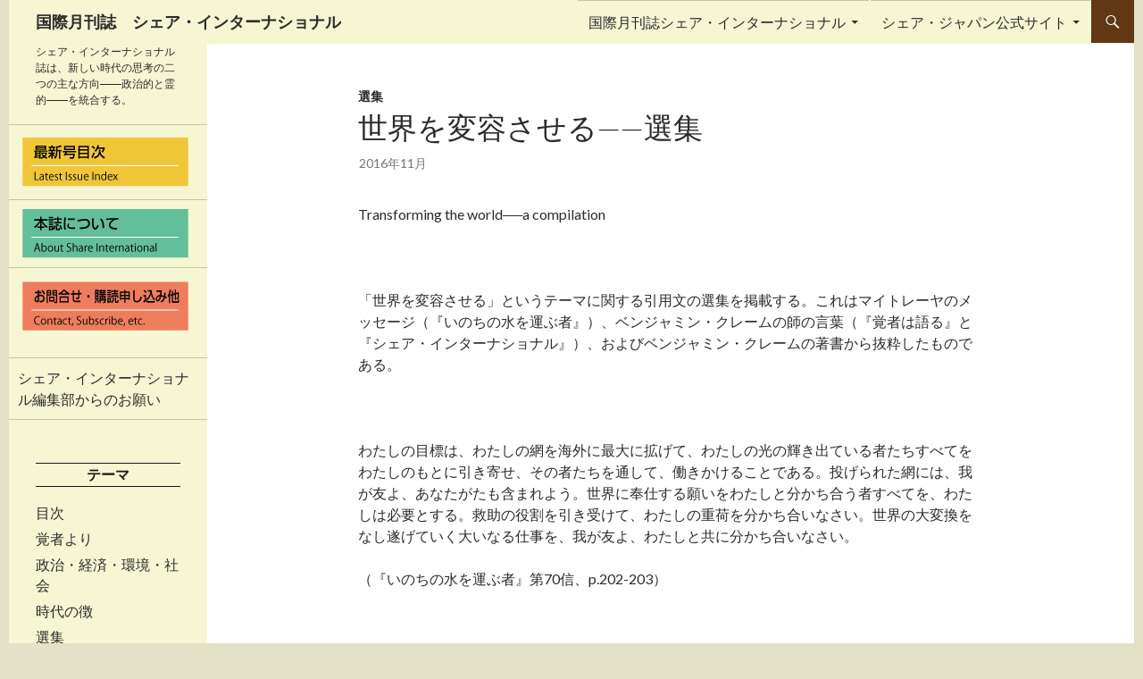

--- FILE ---
content_type: text/html; charset=UTF-8
request_url: https://mgz.sharejapan.org/2016/11/selection/294
body_size: 14157
content:
<!DOCTYPE html>
<!--[if IE 7]>
<html class="ie ie7" lang="ja">
<![endif]-->
<!--[if IE 8]>
<html class="ie ie8" lang="ja">
<![endif]-->
<!--[if !(IE 7) & !(IE 8)]><!-->
<html lang="ja">
<!--<![endif]-->
<head>
	<meta charset="UTF-8">
	<meta name="viewport" content="width=device-width">
	<title>世界を変容させる——選集 | 国際月刊誌　シェア・インターナショナル</title>
	<link rel="profile" href="http://gmpg.org/xfn/11">
	<link rel="pingback" href="https://mgz.sharejapan.org/xmlrpc.php">
	<!--[if lt IE 9]>
	<script src="https://mgz.sharejapan.org/wp-content/themes/twentyfourteen/js/html5.js"></script>
	<![endif]-->
	<link rel='dns-prefetch' href='//fonts.googleapis.com' />
<link rel='dns-prefetch' href='//s.w.org' />
<link rel="alternate" type="application/rss+xml" title="国際月刊誌　シェア・インターナショナル &raquo; フィード" href="https://mgz.sharejapan.org/feed" />
<link rel="alternate" type="application/rss+xml" title="国際月刊誌　シェア・インターナショナル &raquo; コメントフィード" href="https://mgz.sharejapan.org/comments/feed" />
		<script type="text/javascript">
			window._wpemojiSettings = {"baseUrl":"https:\/\/s.w.org\/images\/core\/emoji\/13.0.0\/72x72\/","ext":".png","svgUrl":"https:\/\/s.w.org\/images\/core\/emoji\/13.0.0\/svg\/","svgExt":".svg","source":{"concatemoji":"https:\/\/mgz.sharejapan.org\/wp-includes\/js\/wp-emoji-release.min.js?ver=5.5.3"}};
			!function(e,a,t){var r,n,o,i,p=a.createElement("canvas"),s=p.getContext&&p.getContext("2d");function c(e,t){var a=String.fromCharCode;s.clearRect(0,0,p.width,p.height),s.fillText(a.apply(this,e),0,0);var r=p.toDataURL();return s.clearRect(0,0,p.width,p.height),s.fillText(a.apply(this,t),0,0),r===p.toDataURL()}function l(e){if(!s||!s.fillText)return!1;switch(s.textBaseline="top",s.font="600 32px Arial",e){case"flag":return!c([127987,65039,8205,9895,65039],[127987,65039,8203,9895,65039])&&(!c([55356,56826,55356,56819],[55356,56826,8203,55356,56819])&&!c([55356,57332,56128,56423,56128,56418,56128,56421,56128,56430,56128,56423,56128,56447],[55356,57332,8203,56128,56423,8203,56128,56418,8203,56128,56421,8203,56128,56430,8203,56128,56423,8203,56128,56447]));case"emoji":return!c([55357,56424,8205,55356,57212],[55357,56424,8203,55356,57212])}return!1}function d(e){var t=a.createElement("script");t.src=e,t.defer=t.type="text/javascript",a.getElementsByTagName("head")[0].appendChild(t)}for(i=Array("flag","emoji"),t.supports={everything:!0,everythingExceptFlag:!0},o=0;o<i.length;o++)t.supports[i[o]]=l(i[o]),t.supports.everything=t.supports.everything&&t.supports[i[o]],"flag"!==i[o]&&(t.supports.everythingExceptFlag=t.supports.everythingExceptFlag&&t.supports[i[o]]);t.supports.everythingExceptFlag=t.supports.everythingExceptFlag&&!t.supports.flag,t.DOMReady=!1,t.readyCallback=function(){t.DOMReady=!0},t.supports.everything||(n=function(){t.readyCallback()},a.addEventListener?(a.addEventListener("DOMContentLoaded",n,!1),e.addEventListener("load",n,!1)):(e.attachEvent("onload",n),a.attachEvent("onreadystatechange",function(){"complete"===a.readyState&&t.readyCallback()})),(r=t.source||{}).concatemoji?d(r.concatemoji):r.wpemoji&&r.twemoji&&(d(r.twemoji),d(r.wpemoji)))}(window,document,window._wpemojiSettings);
		</script>
		<style type="text/css">
img.wp-smiley,
img.emoji {
	display: inline !important;
	border: none !important;
	box-shadow: none !important;
	height: 1em !important;
	width: 1em !important;
	margin: 0 .07em !important;
	vertical-align: -0.1em !important;
	background: none !important;
	padding: 0 !important;
}
</style>
	<link rel='stylesheet' id='wp-block-library-css'  href='https://mgz.sharejapan.org/wp-includes/css/dist/block-library/style.min.css?ver=5.5.3' type='text/css' media='all' />
<link rel='stylesheet' id='menu-image-css'  href='https://mgz.sharejapan.org/wp-content/plugins/menu-image/includes/css/menu-image.css?ver=3.12' type='text/css' media='all' />
<link rel='stylesheet' id='dashicons-css'  href='https://mgz.sharejapan.org/wp-includes/css/dashicons.min.css?ver=5.5.3' type='text/css' media='all' />
<link rel='stylesheet' id='parent-style-css'  href='https://mgz.sharejapan.org/wp-content/themes/twentyfourteen/style.css?ver=5.5.3' type='text/css' media='all' />
<link rel='stylesheet' id='twentyfourteen-lato-css'  href='https://fonts.googleapis.com/css?family=Lato%3A300%2C400%2C700%2C900%2C300italic%2C400italic%2C700italic&#038;subset=latin%2Clatin-ext' type='text/css' media='all' />
<link rel='stylesheet' id='genericons-css'  href='https://mgz.sharejapan.org/wp-content/themes/twentyfourteen/genericons/genericons.css?ver=3.0.3' type='text/css' media='all' />
<link rel='stylesheet' id='twentyfourteen-style-css'  href='https://mgz.sharejapan.org/wp-content/themes/twentyfourteen-twentyfourteen-child/style.css?ver=5.5.3' type='text/css' media='all' />
<!--[if lt IE 9]>
<link rel='stylesheet' id='twentyfourteen-ie-css'  href='https://mgz.sharejapan.org/wp-content/themes/twentyfourteen/css/ie.css?ver=20131205' type='text/css' media='all' />
<![endif]-->
<script type='text/javascript' src='https://mgz.sharejapan.org/wp-includes/js/jquery/jquery.js?ver=1.12.4-wp' id='jquery-core-js'></script>
<link rel="https://api.w.org/" href="https://mgz.sharejapan.org/wp-json/" /><link rel="alternate" type="application/json" href="https://mgz.sharejapan.org/wp-json/wp/v2/posts/294" /><link rel="EditURI" type="application/rsd+xml" title="RSD" href="https://mgz.sharejapan.org/xmlrpc.php?rsd" />
<link rel="wlwmanifest" type="application/wlwmanifest+xml" href="https://mgz.sharejapan.org/wp-includes/wlwmanifest.xml" /> 
<link rel='prev' title='肯定的な反応' href='https://mgz.sharejapan.org/2016/11/letters-to-editor/330' />
<link rel='next' title='世界を手離し、気候によって変わらないすべてを愛する方法' href='https://mgz.sharejapan.org/2016/11/politics_etc/296' />
<meta name="generator" content="WordPress 5.5.3" />
<link rel="canonical" href="https://mgz.sharejapan.org/2016/11/selection/294" />
<link rel='shortlink' href='https://mgz.sharejapan.org/?p=294' />
<link rel="alternate" type="application/json+oembed" href="https://mgz.sharejapan.org/wp-json/oembed/1.0/embed?url=https%3A%2F%2Fmgz.sharejapan.org%2F2016%2F11%2Fselection%2F294" />
<link rel="alternate" type="text/xml+oembed" href="https://mgz.sharejapan.org/wp-json/oembed/1.0/embed?url=https%3A%2F%2Fmgz.sharejapan.org%2F2016%2F11%2Fselection%2F294&#038;format=xml" />
<style id="fourteen-colors" type="text/css">/* Custom Contrast Color */
		.site:before,
		#secondary,
		.site-header,
		.site-footer,
		.menu-toggle,
		.featured-content,
		.featured-content .entry-header,
		.slider-direction-nav a,
		.ie8 .featured-content,
		.ie8 .site:before,
		.has-black-background-color {
			background-color: #f7f6d3;
		}

		.has-black-color {
			color: #f7f6d3;
		}

		.grid .featured-content .entry-header,
		.ie8 .grid .featured-content .entry-header {
			border-color: #f7f6d3;
		}

		.slider-control-paging a:before {
			background-color: rgba(255,255,255,.33);
		}

		.hentry .mejs-mediaelement,
		.widget .mejs-mediaelement,
 		.hentry .mejs-container .mejs-controls,
 		.widget .mejs-container .mejs-controls {
			background: #f7f6d3;
		}

		/* Player controls need separation from the contrast background */
		.primary-sidebar .mejs-controls,
		.site-footer .mejs-controls {
			border: 1px solid;
		}
		
			.site-description,
			.secondary-navigation a,
			.widget,
			.widget a,
			.widget-title,
			.widget-title a,
			.widget_calendar caption,
			.site-header a,
			.site-title a,
			.site-title a:hover,
			.menu-toggle:before,
			.site-footer,
			.site-footer a,
			.featured-content a,
			.featured-content .entry-meta,
			.slider-direction-nav a:before,
			.hentry .mejs-container .mejs-controls .mejs-time span,
			.widget .mejs-container .mejs-controls .mejs-time span,
			.hentry .mejs-controls .mejs-button button,
			.widget .mejs-controls .mejs-button button {
				color: #2b2b2b;
			}

			@media screen and (min-width: 783px) {
				.primary-navigation ul ul a {
					color: #fff;
				}
			}

			@media screen and (min-width: 1008px) {
				.secondary-navigation ul ul a,
				.secondary-navigation li:hover > a,
				.secondary-navigation li.focus > a {
					color: #fff;
				}
			}

			.widget_calendar tbody a,
			.site-footer .widget_calendar tbody a,
			.slider-direction-nav a:hover:before {
				color: #fff;
			}

			.slider-control-paging a:before {
				background-color: rgba(0, 0, 0, .33);
			}

			.featured-content {
				background-image: url(https://mgz.sharejapan.org/wp-content/plugins/fourteen-colors/pattern-dark-inverse.svg);
			}

			.site-navigation li,
			#secondary,
			.secondary-navigation,
			.secondary-navigation li,
			.widget table,
			.widget th,
			.widget td,
			.widget_archive li,
			.widget_categories li,
			.widget_links li,
			.widget_meta li,
			.widget_nav_menu li,
			.widget_pages li,
			.widget_recent_comments li,
			.widget_recent_entries li,
			.widget_text li,
			.widget_categories li ul,
			.widget_nav_menu li ul,
			.widget_pages li ul,
			.widget_text li ul,
			.widget abbr[title] {
				border-color: rgba(0, 0, 0, .2);
			}

			.widget input,
			.widget textarea {
				background-color: rgba(0, 0, 0, .02);
				border-color: rgba(0, 0, 0, .2);
				color: #000;
			}

			.widget input:focus, .widget textarea:focus {
				border-color: rgba(0, 0, 0, 0.4);
			}

			.widget_twentyfourteen_ephemera .entry-meta a {
				color: rgba(0, 0, 0, 0.7);
			}

			.widget_twentyfourteen_ephemera > ol > li {
				border-bottom-color: rgba(0, 0, 0, 0.2);
			}

			#supplementary + .site-info {
				border-top: 1px solid rgba(0, 0, 0, 0.2);
			}

			.hentry .mejs-controls .mejs-time-rail .mejs-time-total,
			.widget .mejs-controls .mejs-time-rail .mejs-time-total,
			.hentry .mejs-controls .mejs-horizontal-volume-slider .mejs-horizontal-volume-total,
			.widget .mejs-controls .mejs-horizontal-volume-slider .mejs-horizontal-volume-total {
				background: rgba(0,0,0,.3);
			}

			.hentry .mejs-controls .mejs-time-rail .mejs-time-loaded,
			.widget .mejs-controls .mejs-time-rail .mejs-time-loaded,
			.hentry .mejs-controls .mejs-horizontal-volume-slider .mejs-horizontal-volume-current,
			.widget .mejs-controls .mejs-horizontal-volume-slider .mejs-horizontal-volume-current {
				background-color: #2b2b2b;
			}

			/* Override the site title color option with an over-qualified selector, as the option is hidden. */
			h1.site-title a {
				color: #2b2b2b;
			}
		
		.menu-toggle:active,
		.menu-toggle:focus,
		.menu-toggle:hover {
			background-color: #ffffff;
		}
		/* Custom accent color. */
		button,
		.button,
		.contributor-posts-link,
		input[type="button"],
		input[type="reset"],
		input[type="submit"],
		.search-toggle,
		.hentry .mejs-controls .mejs-time-rail .mejs-time-current,
		.widget .mejs-controls .mejs-time-rail .mejs-time-current,
		.hentry .mejs-overlay:hover .mejs-overlay-button,
		.widget .mejs-overlay:hover .mejs-overlay-button,
		.widget button,
		.widget .button,
		.widget input[type="button"],
		.widget input[type="reset"],
		.widget input[type="submit"],
		.widget_calendar tbody a,
		.content-sidebar .widget input[type="button"],
		.content-sidebar .widget input[type="reset"],
		.content-sidebar .widget input[type="submit"],
		.slider-control-paging .slider-active:before,
		.slider-control-paging .slider-active:hover:before,
		.slider-direction-nav a:hover,
		.ie8 .primary-navigation ul ul,
		.ie8 .secondary-navigation ul ul,
		.ie8 .primary-navigation li:hover > a,
		.ie8 .primary-navigation li.focus > a,
		.ie8 .secondary-navigation li:hover > a,
		.ie8 .secondary-navigation li.focus > a,
		.wp-block-file .wp-block-file__button,
		.wp-block-button__link,
		.has-green-background-color {
			background-color: #603813;
		}

		.site-navigation a:hover,
		.is-style-outline .wp-block-button__link:not(.has-text-color),
		.has-green-color {
			color: #603813;
		}

		::-moz-selection {
			background: #603813;
		}

		::selection {
			background: #603813;
		}

		.paging-navigation .page-numbers.current {
			border-color: #603813;
		}

		@media screen and (min-width: 782px) {
			.primary-navigation li:hover > a,
			.primary-navigation li.focus > a,
			.primary-navigation ul ul {
				background-color: #603813;
			}
		}

		@media screen and (min-width: 1008px) {
			.secondary-navigation li:hover > a,
			.secondary-navigation li.focus > a,
			.secondary-navigation ul ul {
				background-color: #603813;
			}
		}
	
			.contributor-posts-link,
			button,
			.button,
			input[type="button"],
			input[type="reset"],
			input[type="submit"],
			.search-toggle:before,
			.hentry .mejs-overlay:hover .mejs-overlay-button,
			.widget .mejs-overlay:hover .mejs-overlay-button,
			.widget button,
			.widget .button,
			.widget input[type="button"],
			.widget input[type="reset"],
			.widget input[type="submit"],
			.widget_calendar tbody a,
			.widget_calendar tbody a:hover,
			.site-footer .widget_calendar tbody a,
			.content-sidebar .widget input[type="button"],
			.content-sidebar .widget input[type="reset"],
			.content-sidebar .widget input[type="submit"],
			button:hover,
			button:focus,
			.button:hover,
			.button:focus,
			.widget a.button:hover,
			.widget a.button:focus,
			.widget a.button:active,
			.content-sidebar .widget a.button,
			.content-sidebar .widget a.button:hover,
			.content-sidebar .widget a.button:focus,
			.content-sidebar .widget a.button:active,
			.contributor-posts-link:hover,
			.contributor-posts-link:active,
			input[type="button"]:hover,
			input[type="button"]:focus,
			input[type="reset"]:hover,
			input[type="reset"]:focus,
			input[type="submit"]:hover,
			input[type="submit"]:focus,
			.slider-direction-nav a:hover:before {
				color: #fff;
			}

			@media screen and (min-width: 782px) {
				.primary-navigation ul ul a,
				.primary-navigation li:hover > a,
				.primary-navigation li.focus > a,
				.primary-navigation ul ul {
					color: #fff;
				}
			}

			@media screen and (min-width: 1008px) {
				.secondary-navigation ul ul a,
				.secondary-navigation li:hover > a,
				.secondary-navigation li.focus > a,
				.secondary-navigation ul ul {
					color: #fff;
				}
			}
		
		/* Generated variants of custom accent color. */
		a,
		.content-sidebar .widget a {
			color: #603813;
		}

		.contributor-posts-link:hover,
		.button:hover,
		.button:focus,
		.slider-control-paging a:hover:before,
		.search-toggle:hover,
		.search-toggle.active,
		.search-box,
		.widget_calendar tbody a:hover,
		button:hover,
		button:focus,
		input[type="button"]:hover,
		input[type="button"]:focus,
		input[type="reset"]:hover,
		input[type="reset"]:focus,
		input[type="submit"]:hover,
		input[type="submit"]:focus,
		.widget button:hover,
		.widget .button:hover,
		.widget button:focus,
		.widget .button:focus,
		.widget input[type="button"]:hover,
		.widget input[type="button"]:focus,
		.widget input[type="reset"]:hover,
		.widget input[type="reset"]:focus,
		.widget input[type="submit"]:hover,
		.widget input[type="submit"]:focus,
		.content-sidebar .widget input[type="button"]:hover,
		.content-sidebar .widget input[type="button"]:focus,
		.content-sidebar .widget input[type="reset"]:hover,
		.content-sidebar .widget input[type="reset"]:focus,
		.content-sidebar .widget input[type="submit"]:hover,
		.content-sidebar .widget input[type="submit"]:focus,
		.ie8 .primary-navigation ul ul a:hover,
		.ie8 .primary-navigation ul ul li.focus > a,
		.ie8 .secondary-navigation ul ul a:hover,
		.ie8 .secondary-navigation ul ul li.focus > a,
		.wp-block-file .wp-block-file__button:hover,
		.wp-block-file .wp-block-file__button:focus,
		.wp-block-button__link:not(.has-text-color):hover,
		.wp-block-button__link:not(.has-text-color):focus,
		.is-style-outline .wp-block-button__link:not(.has-text-color):hover,
		.is-style-outline .wp-block-button__link:not(.has-text-color):focus {
			background-color: #7d5530;
		}

		.featured-content a:hover,
		.featured-content .entry-title a:hover,
		.widget a:hover,
		.widget-title a:hover,
		.widget_twentyfourteen_ephemera .entry-meta a:hover,
		.hentry .mejs-controls .mejs-button button:hover,
		.widget .mejs-controls .mejs-button button:hover,
		.site-info a:hover,
		.featured-content a:hover,
		.wp-block-latest-comments_comment-meta a:hover,
		.wp-block-latest-comments_comment-meta a:focus {
			color: #7d5530;
		}

		a:active,
		a:hover,
		.entry-title a:hover,
		.entry-meta a:hover,
		.cat-links a:hover,
		.entry-content .edit-link a:hover,
		.post-navigation a:hover,
		.image-navigation a:hover,
		.comment-author a:hover,
		.comment-list .pingback a:hover,
		.comment-list .trackback a:hover,
		.comment-metadata a:hover,
		.comment-reply-title small a:hover,
		.content-sidebar .widget a:hover,
		.content-sidebar .widget .widget-title a:hover,
		.content-sidebar .widget_twentyfourteen_ephemera .entry-meta a:hover {
			color: #7d5530;
		}

		.page-links a:hover,
		.paging-navigation a:hover {
			border-color: #7d5530;
		}

		.entry-meta .tag-links a:hover:before {
			border-right-color: #7d5530;
		}

		.page-links a:hover,
		.entry-meta .tag-links a:hover {
			background-color: #7d5530;
		}

		@media screen and (min-width: 782px) {
			.primary-navigation ul ul a:hover,
			.primary-navigation ul ul li.focus > a {
				background-color: #7d5530;
			}
		}

		@media screen and (min-width: 1008px) {
			.secondary-navigation ul ul a:hover,
			.secondary-navigation ul ul li.focus > a {
				background-color: #7d5530;
			}
		}

		button:active,
		.button:active,
		.contributor-posts-link:active,
		input[type="button"]:active,
		input[type="reset"]:active,
		input[type="submit"]:active,
		.widget input[type="button"]:active,
		.widget input[type="reset"]:active,
		.widget input[type="submit"]:active,
		.content-sidebar .widget input[type="button"]:active,
		.content-sidebar .widget input[type="reset"]:active,
		.content-sidebar .widget input[type="submit"]:active,
		.wp-block-file .wp-block-file__button:active,
		.wp-block-button__link:active {
			background-color: #916944;
		}

		.site-navigation .current_page_item > a,
		.site-navigation .current_page_ancestor > a,
		.site-navigation .current-menu-item > a,
		.site-navigation .current-menu-ancestor > a {
			color: #916944;
		}
	</style><style type="text/css" id="custom-background-css">
body.custom-background { background-color: #e3e2c7; }
</style>
	</head>

<body class="post-template-default single single-post postid-294 single-format-standard custom-background group-blog masthead-fixed full-width footer-widgets singular">
<div id="page" class="hfeed site">
	
	<header id="masthead" class="site-header" role="banner">
		<div class="header-main">
			<h1 class="site-title"><a href="https://mgz.sharejapan.org/" rel="home">国際月刊誌　シェア・インターナショナル</a></h1>

			<div class="search-toggle">
				<a href="#search-container" class="screen-reader-text" aria-expanded="false" aria-controls="search-container">検索</a>
			</div>

			<nav id="primary-navigation" class="site-navigation primary-navigation" role="navigation">
				<button class="menu-toggle">メインメニュー</button>
				<a class="screen-reader-text skip-link" href="#content">コンテンツへ移動</a>
				<div class="menu-%e3%83%88%e3%83%83%e3%83%97%e3%83%a1%e3%83%8b%e3%83%a5%e3%83%bc-container"><ul id="primary-menu" class="nav-menu"><li id="menu-item-115" class="menu-item menu-item-type-post_type menu-item-object-page current_page_parent menu-item-has-children menu-item-115"><a href="https://mgz.sharejapan.org/%e5%9b%bd%e9%9a%9b%e6%9c%88%e5%88%8a%e8%aa%8c%e3%82%b7%e3%82%a7%e3%82%a2%e3%83%bb%e3%82%a4%e3%83%b3%e3%82%bf%e3%83%bc%e3%83%8a%e3%82%b7%e3%83%a7%e3%83%8a%e3%83%ab">国際月刊誌シェア・インターナショナル</a>
<ul class="sub-menu">
	<li id="menu-item-112" class="menu-item menu-item-type-post_type menu-item-object-page menu-item-home menu-item-112"><a href="https://mgz.sharejapan.org/">最新号 目次 2025年12月号</a></li>
	<li id="menu-item-113" class="menu-item menu-item-type-post_type menu-item-object-page menu-item-113"><a href="https://mgz.sharejapan.org/subscribe">お問合せ・購読申込み</a></li>
	<li id="menu-item-114" class="menu-item menu-item-type-post_type menu-item-object-page menu-item-114"><a href="https://mgz.sharejapan.org/about">本誌について</a></li>
</ul>
</li>
<li id="menu-item-65" class="menu-item menu-item-type-custom menu-item-object-custom menu-item-has-children menu-item-65"><a href="http://sharejapan.org">シェア・ジャパン公式サイト</a>
<ul class="sub-menu">
	<li id="menu-item-106" class="menu-item menu-item-type-custom menu-item-object-custom menu-item-106"><a href="http://www.sjsh.co.jp">シェア・ジャパン出版</a></li>
	<li id="menu-item-107" class="menu-item menu-item-type-custom menu-item-object-custom menu-item-107"><a href="http://sharejp.info">イベント案内サイト</a></li>
</ul>
</li>
</ul></div>			</nav>
		</div>

		<div id="search-container" class="search-box-wrapper hide">
			<div class="search-box">
				<form role="search" method="get" class="search-form" action="https://mgz.sharejapan.org/">
				<label>
					<span class="screen-reader-text">検索:</span>
					<input type="search" class="search-field" placeholder="検索 &hellip;" value="" name="s" />
				</label>
				<input type="submit" class="search-submit" value="検索" />
			</form>			</div>
		</div>
	</header><!-- #masthead -->

	<div id="main" class="site-main">

	<div id="primary" class="content-area">
		<div id="content" class="site-content" role="main">
			
<article id="post-294" class="post-294 post type-post status-publish format-standard hentry category-selection">
	
	<header class="entry-header">
				<div class="entry-meta">

			<span class="cat-links"><a href="https://mgz.sharejapan.org/category/selection" rel="category tag">選集</a></span>
		</div>
		<h1 class="entry-title">世界を変容させる——選集</h1>
		<div class="entry-meta">
			<span class="entry-date"><a href="https://mgz.sharejapan.org/2016/11/selection/294" rel="bookmark"><time class="entry-date" datetime="2016-11-17T23:26:38+09:00">2016年11月</time></a></span> <span class="byline"><span class="author vcard"><a class="url fn n" href="https://mgz.sharejapan.org/author/funasaka" rel="author">funa tsu</a></span></span>		</div><!-- .entry-meta -->
	</header><!-- .entry-header -->

		<div class="entry-content">
		<p>Transforming the world──a compilation</p>
<p>&nbsp;</p>
<p>「世界を変容させる」というテーマに関する引用文の選集を掲載する。これはマイトレーヤのメッセージ（『いのちの水を運ぶ者』）、ベンジャミン・クレームの師の言葉（『覚者は語る』と『シェア・インターナショナル』）、およびベンジャミン・クレームの著書から抜粋したものである。</p>
<p>&nbsp;</p>
<p>わたしの目標は、わたしの網を海外に最大に拡げて、わたしの光の輝き出ている者たちすべてをわたしのもとに引き寄せ、その者たちを通して、働きかけることである。投げられた網には、我が友よ、あなたがたも含まれよう。世界に奉仕する願いをわたしと分かち合う者すべてを、わたしは必要とする。救助の役割を引き受けて、わたしの重荷を分かち合いなさい。世界の大変換をなし遂げていく大いなる仕事を、我が友よ、わたしと共に分かち合いなさい。</p>
<p>（『いのちの水を運ぶ者』第70信、p.202-203）</p>
<p>&nbsp;</p>
<p>人々が分かち合いの原理を受け入れる用意ができるとき、すべてが可能となる。かくして生み出される信頼と尊敬の絆がエネルギーの大波を解き放つだろう。それは焦点を合わせられ、コントロールされて、世界を変容させるだろう。そうすると人間の前進と進歩を止めることができるものは何もない。そうして目覚めた人間の燃えるような精神（スピリット）を止めることができるものは何もない。生得の権利を主張して、人間は神となるだろう。</p>
<p>（『覚者は語る』—ユニークなるこの時—p.473）</p>
<p>&nbsp;</p>
<p>マイトレーヤの到来は世界の変化を意味します。この惑星、生態系の必要についての理解の変化、すべての人々が十分に養われるような経済システムの変化、あらゆる場所の人々の間の関係の変化です。人類は一つであるということを真に理解することが、この深遠な変容の絶対的な必要性を示すでしょう。それは新しい世界をつくることです。</p>
<p>（『人類の目覚め』p.137-138）</p>
<p>&nbsp;</p>
<p>わたしの到来はこの世を変換させる。しかし復興の主な仕事は、あなたがたによってなされねばならない。わたしは、計画の設計者にすぎない。我が友よ、兄弟たちよ、あなたがたが、輝ける真理の宮殿を喜んで築く者たちである。わたしはその宮殿の鍵をあなたがたに与える。その中に入ってあなたがたは神を識るだろう。</p>
<p>（『いのちの水を運ぶ者』第65信、p.193）</p>
<p>&nbsp;</p>
<p>わたしたちの到来を熱望して待つ者は多いが、それを遠い未来のことと心に思い描いている。わたしたちの手が今、扉を叩いているのを彼らは知らないのか。目覚めなさい、友よ！ 目を覚ましなさい。善意の働き手たちよ！ 世界を変容させるために、わたしたちと共に働く者すべてを必要とする。あなた方の希望と信頼をわたしたちは慈しむ。わたしたちを見、あなた方の生活の中にわたしたちを歓迎する用意をしなさい。</p>
<p>（『覚者は語る』—奉仕への召集—p.151-152）</p>
<p>&nbsp;</p>
<p>マイトレーヤは「一人ひとり個々の人生に尊厳と価値を付与しようとして」おられるのです。個々の人間に、転生している魂としての体験をもたらし、彼らが重要であることを、すべての魂が重要であることを、他の魂と分離した魂は一つも存在しないことを体験させようとしておられます。現在の状態がどんなものであろうとも、すべての人間が教育と食糧と、住居と医療を受ける平等の権利を持つべきであり、持つようになるでしょう。そして、生きた魂としての彼らの全可能性を成就するでしょう。</p>
<p>それが起こるとき、人々が、魂としての自分たち自身を認識し、自分自身の価値についての感覚、自分が重要であるという感覚が生まれ、自己尊敬の感覚が高まり、人生の中で創造的な力（フォース）となるとき、世界は変容するでしょう。今日、栄養不良で、相手にもされず、この世で極限の最低の存在に追い込まれている何千万もの人々の才能と力量が発揮されることを考えるならば、この地球に起こる変容がいかなるものかを想像することができるでしょう。</p>
<p>（『全人類のための世界教師』p.63-64）</p>
<p>&nbsp;</p>
<p>今日非常に必要なことは、あなたがたの社会の機構の変換である。我が友よ、あなたがたの文明は、死にかかっている──いや、すでに死んでいる。その灰の中から、新しい美が育つであろう。その基礎は愛と正義と分かち合いである。これをあなたの目標としなさい、我が友よ、そして神の意味を知りなさい。</p>
<p>（『いのちの水を運ぶ者』第107信、p.319）</p>
<p>&nbsp;</p>
<p>善意はダイナミックなエネルギーです。この善意と呼ばれるエネルギーは、世界の状態を変えるのに最も強力な要素の一つです。人類が普通に現すことのできる愛と呼ぶエネルギーのうちの最高の姿なのです。神の第一の相、すなわち意志によって、善をなす意志によって、それが動的になると、途方もないダイナミックなエネルギーになり、世界を変えるのです。至るところに住む一般の男女の善意が世界を変える、彼らが、その指導者たちを新しい時代に導いていくのです。</p>
<p>（『世界教師と覚者方の降臨』p.150）</p>
<p>&nbsp;</p>
<p>今日、世界中どこを見ても、わたしの民の光の輝きが見える。この者たちをわたしは頼りにする。この光のかがり火が、すべての人間をわたしのもとに連れてくる。このようにして計画は展開される。あなたがたもわたしの周りに集い、わたしの光があなたがたの燃える思いに火をつけるように、そうして、共に、この世を変換することができるように。</p>
<p>（『いのちの水を運ぶ者』第85信、p.250-251）</p>
<p>&nbsp;</p>
<p>規模において比類のない変化が、人間の心（ハートとマインド）をつかむだろう。新しいものの猛襲の前に生き延びるのは、過去のものの中の最良のものだけだろう。日ごとの変容が記録されて、人はそれを比較し、感嘆するだろう。新しい世界は真っ昼間の輝く光の中で建設されるだろう。すべての者が、それぞれの方法で参加し、各人がそれぞれのビジョンを加えて総体に貢献するだろう。</p>
<p>（『覚者は語る』—新たなる奉仕—p.382）</p>
<p>&nbsp;</p>
<p>マイトレーヤと覚者方の臨在が人類を大昔からの抑制と限界から解放させ、そして意識における大きな飛躍前進へと人類を活気づけるでしょう。意識的な意義のある生活が現在の混乱と疑惑と恐怖に取り代わるでしょう。内的な世界と外的な世界の両方を探究しようとする自信に満ちた、勇敢な意図が現在の（弱まりつつある）冷笑的な態度に取って代わり、そして私が本書で描写しようと試みた進化の旅路における前進を可能にするでしょう。新しい、より良い文明の台頭と新しい、より良い人類の台頭であります。</p>
<p>（『大いなる接近』p.426-427）</p>
<p>&nbsp;</p>
<p>わたしが、あなたがたをわたしの心の中に迎え入れたように、我が愛しき兄弟姉妹たちよ、わたしを、あなたがたの心の中に迎え入れてください。そして一緒に働き、世界を創り直そう。あなたがたの社会の機構の中で、腐敗し役に立たなくなっているものすべてを、あなたがたの神性の顕現を阻むものすべてを、変えていこう。幼き者たちのために、共に道を示し、彼らのためにこの世をしっかりと保持しよう。わたしの救済の仕事に助力してほしい。世を救うためにわたしを援けてください。そして、あなたの人生の目的を成就しなさい。</p>
<p>（『いのちの水を運ぶ者』第50信、p.151）</p>
<p>&nbsp;</p>
<p>現在の無秩序の状況の中から、マイトレーヤは新しい、より良い秩序を築かなければならない。何千万の人間の苦悩の中から、彼は新しい世界をつくり出さなければならない。</p>
<p>誰が、マイトレーヤの救助の仕事を援けるのか？</p>
<p>誰が、マイトレーヤの大義のために馳せ参じて、兄弟姉妹を助けるだろうか？</p>
<p>今こそ、かつてないほどに、労して世界に奉仕する機会がある。新しい世界が生まれようとしているのだ。</p>
<p>（『覚者は語る』—マイトレーヤのお出まし—p.568）</p>
<p>今日世界を取り巻く諸問題の解答を自分たちの裡に持ち、能力と見識を備えた男女の出現を、世界はもうすぐ目撃するであろう。彼らは、すべての人間の幸せを心に抱いている。時が至れば、世界の社会構造をより霊的な線に沿って再組織する仕事にいつでも取り組める用意がある。それは、もうすぐ起こるだろう。覚者方が、それぞれの役割に沿って彼らを訓練し、必要なエネルギーの刺激を供給されるだろう。彼らの名前はほとんど知られていないが、世界問題に対する彼らの影響は大きいだろう。変化への動きを開始し、それが勢いをつけて世界を一変させるであろう。</p>
<p>（『世界教師と覚者方の降臨』p.45）</p>
<p>&nbsp;</p>
<p>わたしの使命は、すべての人間の裡に愛の原理を呼び起こすことであり、用意のできている者たちに、さらに高位の真理を示すことである。方法は単純である。すべてのための正義と自由を通して、その愛は顕される。人間の同胞愛の顕現を通して、すべてのものの本源を識ることができる。速やかにこのことに気づき、人生の目的を理解し、あなたの兄弟たちに道を示すように。そのようにして、あなたがたは世界の変換の仕事に参加できるのである。</p>
<p>（『いのちの水を運ぶ者』第41信、p.130）</p>
<p>&nbsp;</p>
<p>平和と正義を求めて盛り上がるどよめきに、あなたの声を加えなさい。そして歴史の中におけるあなたの位置を悟りなさい。新しい時代の世界がつくられつつあり、すべての者の参加を必要とする。すべての者がこの偉大なる仕事に果たす役割を持つ。自分の志向を声高らかに表現するのに、若過ぎるとか老い過ぎているとか感じるべきではない。</p>
<p>間もなく、マイトレーヤご自身が新しい生き方へのこの要求を集中させて、正義と平和を求める人間の叫びに彼の洞察と経験を加えるだろう。間もなく、現在の律法の不適切さや矛盾が、諸国家を新しいリアリズム（現実感）へ押しやるだろう。そのより明瞭な光の中で、新しい時代が誕生するだろう。今日の非常に多くの人々の緊張と苦悩は新たなる希望と世界の再建への活発な参加に道を譲るだろう。</p>
<p>（『覚者は語る』—マイトレーヤの声—p.380）</p>
<p>&nbsp;</p>
<p>人類全体としての声は本当に非常に強力です。世界の出来事に対する私たちの自由意志の表明から、どれほど強力な影響が出てくるかを知れば皆さんは驚くでしょう。私たちは自分の自由意志の間違った行為を通して多大な害を及ぼしています。同様にその正しい行使を通して多大な善をなすこともできます。それは大抵は人類自身の手の内にあります。私たちは巨大な力を持っているのです。賢明に使わなければなりません。そうすることで、マイトレーヤの正しい指導と案内の下で世界が非常に速やかに変換されるのを見ることができるのです。</p>
<p>（『マイトレーヤの使命 第㈽巻』p.597-598）</p>
<p>&nbsp;</p>
<p>わたしは、あなたがたを新しい御国へ連れていく。わたしの周りに陣営を固め、あなたがたを待っているあの栄光を示させてください。未来の時の骨組みは、今築かれている。未来の青写真は、より明確になってくる。あの未来にあなたがたをお連れしよう、そしてあの機構の輝ける光の中に包まれなさい。わたしの祝福はあなたがたすべてと共にある。</p>
<p>（『いのちの水を運ぶ者』第48信、p.147）</p>
<p>&nbsp;</p>
<p>&nbsp;</p>
<p>囲み記事：</p>
<p>蘇る地球</p>
<p>——覚者より</p>
<p>ベンジャミン・クレーム筆記</p>
<p>シェア・インターナショナル誌2010年10月号</p>
<p>&nbsp;</p>
<p>今からおよそ20年後には、地球を訪れる訪問者はわれわれの生活すべての面における変容にびっくりするだろう。過去の最良のものは保存されているだろうが、しかし新しい活気のある美が至るところに普及し、人間と彼らが住む環境の間に新しい関係が確立されているだろう。今日、何千万の人間がその中でかろうじて‘生活している’貧民街や掘っ建て小屋は永久になくなるだろう。‘人間’に対する新しい誇りが、人々の余暇と社会活動に対して同じく関心を起こさせ、徐々に人間の本質的な必要についての新しい理解へとつながるだろう。新しいテクノロジー（科学技術）が数え切れない大勢の人々を退屈で骨の折れる繰り返しの作業から解放するだろう。すべての分野における知識への要求が大学や工場や農場の扉を大きく開き、そして学ぶことへの新しい熱意が世界中に顕現するだろう。かくして、人々は転生体験の底に横たわる目的をより良く理解し、そうしてわれわれの肉体、アストラル体、メンタル体に対する必要なコントロールが増大するだろう。これが人間をイニシエーションの扉へ、そしてそのようにして完成へと導くだろう。</p>
<p>かくして人間は古くから続いている完成への行路に新たに戻り、そして過去のグラマー（自己眩惑）や過ちから解放されて、もう一度、犠牲の道、すなわち最高の理解と光を妨げるすべてを放棄する道をたどるだろう。人はこの単純な道から大きく迷い出し、大きな災難のまさに瀬戸際までおびき寄せたひどい物質主義によって脇道にそれたのである。しかし人々は、彼らの永遠の神性が再びそれ自体を主張して、あの断崖から引き戻したことを知るだろう。</p>
<p>ますます大勢の人々が、至るところで、これが本当であることを感知し始めており、そして変容の仕事に目覚め始めている。このようにして、人々は彼ら自身の責任感が補強され、それに伴って反応することを知るだろう。かくして、未来の労働者（ワーカー）たちは見いだされ、かようにして、世界はより良い方向に変化する。</p>
<p>まだ静かにではあるが着実に、マイトレーヤはこの過程を強化するために働いておられる。彼の恩恵をもたらすエネルギーはイースト菌のように作用して、人間の志向を持ち上げ、そして反応することのできる人々すべての決意を強化する。彼らは大勢であり、光の中の労働者（ワーカー）の大いなる軍団が築かれており、その光が世界を変容し、すべての人間のための未来を保証するだろう。</p>
<p>&nbsp;</p>
	</div><!-- .entry-content -->
	
	</article><!-- #post-## -->
	<nav class="navigation post-navigation" role="navigation">
		<h1 class="screen-reader-text">投稿ナビゲーション</h1>
		<div class="nav-links">
			<a href="https://mgz.sharejapan.org/2016/11/letters-to-editor/330" rel="prev"><span class="meta-nav">前の投稿</span>肯定的な反応</a><a href="https://mgz.sharejapan.org/2016/11/politics_etc/296" rel="next"><span class="meta-nav">次の投稿</span>世界を手離し、気候によって変わらないすべてを愛する方法</a>		</div><!-- .nav-links -->
	</nav><!-- .navigation -->
			</div><!-- #content -->
	</div><!-- #primary -->

<div id="secondary">
		<h2 class="site-description">シェア・インターナショナル誌は、新しい時代の思考の二つの主な方向――政治的と霊的――を統合する。</h2>
	
		<nav role="navigation" class="navigation site-navigation secondary-navigation">
		<div class="menu-%e5%b7%a6%e3%82%b5%e3%82%a4%e3%83%89%e3%83%90%e3%83%bc%e3%83%a1%e3%83%8b%e3%83%a5%e3%83%bc-container"><ul id="menu-%e5%b7%a6%e3%82%b5%e3%82%a4%e3%83%89%e3%83%90%e3%83%bc%e3%83%a1%e3%83%8b%e3%83%a5%e3%83%bc" class="menu"><li id="menu-item-105" class="menu-item menu-item-type-post_type menu-item-object-page menu-item-home menu-item-105"><a title="最新号もくじ" href="https://mgz.sharejapan.org/" class="menu-image-title-hide menu-image-not-hovered"><span class="menu-image-title-hide menu-image-title">最新号 目次 2025年12月号</span><img width="200" height="63" src="https://mgz.sharejapan.org/wp-content/uploads/2016/08/LatestIssue.png" class="menu-image menu-image-title-hide" alt="" loading="lazy" /></a></li>
<li id="menu-item-104" class="menu-item menu-item-type-post_type menu-item-object-page menu-item-104"><a href="https://mgz.sharejapan.org/about" class="menu-image-title-hide menu-image-not-hovered"><span class="menu-image-title-hide menu-image-title">本誌について</span><img width="200" height="55" src="https://mgz.sharejapan.org/wp-content/uploads/2016/08/About.png" class="menu-image menu-image-title-hide" alt="" loading="lazy" /></a></li>
<li id="menu-item-103" class="menu-item menu-item-type-post_type menu-item-object-page menu-item-103"><a href="https://mgz.sharejapan.org/subscribe" class="menu-image-title-hide menu-image-not-hovered"><span class="menu-image-title-hide menu-image-title">お問合せ・購読申込み</span><img width="200" height="80" src="https://mgz.sharejapan.org/wp-content/uploads/2016/08/Order.png" class="menu-image menu-image-title-hide" alt="" loading="lazy" /></a></li>
<li id="menu-item-2389" class="menu-item menu-item-type-custom menu-item-object-custom menu-item-2389"><a href="https://mgz.sharejapan.org/guidline">シェア・インターナショナル編集部からのお願い</a></li>
</ul></div>	</nav>
	
		<div id="primary-sidebar" class="primary-sidebar widget-area" role="complementary">
		<aside id="categories-7" class="widget widget_categories"><h1 class="widget-title">テーマ</h1>
			<ul>
					<li class="cat-item cat-item-16"><a href="https://mgz.sharejapan.org/category/index">目次</a>
</li>
	<li class="cat-item cat-item-2"><a href="https://mgz.sharejapan.org/category/from-master">覚者より</a>
</li>
	<li class="cat-item cat-item-1"><a href="https://mgz.sharejapan.org/category/politics_etc">政治・経済・環境・社会</a>
</li>
	<li class="cat-item cat-item-4"><a href="https://mgz.sharejapan.org/category/signs">時代の徴</a>
</li>
	<li class="cat-item cat-item-18"><a href="https://mgz.sharejapan.org/category/selection">選集</a>
</li>
	<li class="cat-item cat-item-6"><a href="https://mgz.sharejapan.org/category/letters-to-editor">編集長への手紙</a>
</li>
	<li class="cat-item cat-item-7"><a href="https://mgz.sharejapan.org/category/q-and-a">読者質問</a>
</li>
	<li class="cat-item cat-item-8"><a href="https://mgz.sharejapan.org/category/misc">その他</a>
</li>
			</ul>

			</aside><aside id="archives-5" class="widget widget_archive"><h1 class="widget-title">アーカイブ 2016年6月号～</h1>
			<ul>
					<li><a href='https://mgz.sharejapan.org/2025/12'>2025年12月</a></li>
	<li><a href='https://mgz.sharejapan.org/2025/11'>2025年11月</a></li>
	<li><a href='https://mgz.sharejapan.org/2025/10'>2025年10月</a></li>
	<li><a href='https://mgz.sharejapan.org/2025/09'>2025年9月</a></li>
	<li><a href='https://mgz.sharejapan.org/2025/08'>2025年8月</a></li>
	<li><a href='https://mgz.sharejapan.org/2025/07'>2025年7月</a></li>
	<li><a href='https://mgz.sharejapan.org/2025/06'>2025年6月</a></li>
	<li><a href='https://mgz.sharejapan.org/2025/05'>2025年5月</a></li>
	<li><a href='https://mgz.sharejapan.org/2025/04'>2025年4月</a></li>
	<li><a href='https://mgz.sharejapan.org/2025/03'>2025年3月</a></li>
	<li><a href='https://mgz.sharejapan.org/2025/02'>2025年2月</a></li>
	<li><a href='https://mgz.sharejapan.org/2025/01'>2025年1月</a></li>
	<li><a href='https://mgz.sharejapan.org/2024/12'>2024年12月</a></li>
	<li><a href='https://mgz.sharejapan.org/2024/11'>2024年11月</a></li>
	<li><a href='https://mgz.sharejapan.org/2024/10'>2024年10月</a></li>
	<li><a href='https://mgz.sharejapan.org/2024/09'>2024年9月</a></li>
	<li><a href='https://mgz.sharejapan.org/2024/08'>2024年8月</a></li>
	<li><a href='https://mgz.sharejapan.org/2024/07'>2024年7月</a></li>
	<li><a href='https://mgz.sharejapan.org/2024/06'>2024年6月</a></li>
	<li><a href='https://mgz.sharejapan.org/2024/05'>2024年5月</a></li>
	<li><a href='https://mgz.sharejapan.org/2024/04'>2024年4月</a></li>
	<li><a href='https://mgz.sharejapan.org/2024/03'>2024年3月</a></li>
	<li><a href='https://mgz.sharejapan.org/2024/02'>2024年2月</a></li>
	<li><a href='https://mgz.sharejapan.org/2024/01'>2024年1月</a></li>
	<li><a href='https://mgz.sharejapan.org/2023/12'>2023年12月</a></li>
	<li><a href='https://mgz.sharejapan.org/2023/11'>2023年11月</a></li>
	<li><a href='https://mgz.sharejapan.org/2023/10'>2023年10月</a></li>
	<li><a href='https://mgz.sharejapan.org/2023/09'>2023年9月</a></li>
	<li><a href='https://mgz.sharejapan.org/2023/08'>2023年8月</a></li>
	<li><a href='https://mgz.sharejapan.org/2023/07'>2023年7月</a></li>
	<li><a href='https://mgz.sharejapan.org/2023/06'>2023年6月</a></li>
	<li><a href='https://mgz.sharejapan.org/2023/05'>2023年5月</a></li>
	<li><a href='https://mgz.sharejapan.org/2023/04'>2023年4月</a></li>
	<li><a href='https://mgz.sharejapan.org/2023/03'>2023年3月</a></li>
	<li><a href='https://mgz.sharejapan.org/2023/02'>2023年2月</a></li>
	<li><a href='https://mgz.sharejapan.org/2023/01'>2023年1月</a></li>
	<li><a href='https://mgz.sharejapan.org/2022/12'>2022年12月</a></li>
	<li><a href='https://mgz.sharejapan.org/2022/11'>2022年11月</a></li>
	<li><a href='https://mgz.sharejapan.org/2022/10'>2022年10月</a></li>
	<li><a href='https://mgz.sharejapan.org/2022/09'>2022年9月</a></li>
	<li><a href='https://mgz.sharejapan.org/2022/08'>2022年8月</a></li>
	<li><a href='https://mgz.sharejapan.org/2022/07'>2022年7月</a></li>
	<li><a href='https://mgz.sharejapan.org/2022/06'>2022年6月</a></li>
	<li><a href='https://mgz.sharejapan.org/2022/05'>2022年5月</a></li>
	<li><a href='https://mgz.sharejapan.org/2022/04'>2022年4月</a></li>
	<li><a href='https://mgz.sharejapan.org/2022/03'>2022年3月</a></li>
	<li><a href='https://mgz.sharejapan.org/2022/02'>2022年2月</a></li>
	<li><a href='https://mgz.sharejapan.org/2022/01'>2022年1月</a></li>
	<li><a href='https://mgz.sharejapan.org/2021/12'>2021年12月</a></li>
	<li><a href='https://mgz.sharejapan.org/2021/11'>2021年11月</a></li>
	<li><a href='https://mgz.sharejapan.org/2021/10'>2021年10月</a></li>
	<li><a href='https://mgz.sharejapan.org/2021/09'>2021年9月</a></li>
	<li><a href='https://mgz.sharejapan.org/2021/08'>2021年8月</a></li>
	<li><a href='https://mgz.sharejapan.org/2021/07'>2021年7月</a></li>
	<li><a href='https://mgz.sharejapan.org/2021/06'>2021年6月</a></li>
	<li><a href='https://mgz.sharejapan.org/2021/05'>2021年5月</a></li>
	<li><a href='https://mgz.sharejapan.org/2021/04'>2021年4月</a></li>
	<li><a href='https://mgz.sharejapan.org/2021/03'>2021年3月</a></li>
	<li><a href='https://mgz.sharejapan.org/2021/02'>2021年2月</a></li>
	<li><a href='https://mgz.sharejapan.org/2021/01'>2021年1月</a></li>
	<li><a href='https://mgz.sharejapan.org/2020/12'>2020年12月</a></li>
	<li><a href='https://mgz.sharejapan.org/2020/11'>2020年11月</a></li>
	<li><a href='https://mgz.sharejapan.org/2020/10'>2020年10月</a></li>
	<li><a href='https://mgz.sharejapan.org/2020/09'>2020年9月</a></li>
	<li><a href='https://mgz.sharejapan.org/2020/08'>2020年8月</a></li>
	<li><a href='https://mgz.sharejapan.org/2020/07'>2020年7月</a></li>
	<li><a href='https://mgz.sharejapan.org/2020/06'>2020年6月</a></li>
	<li><a href='https://mgz.sharejapan.org/2020/05'>2020年5月</a></li>
	<li><a href='https://mgz.sharejapan.org/2020/04'>2020年4月</a></li>
	<li><a href='https://mgz.sharejapan.org/2020/03'>2020年3月</a></li>
	<li><a href='https://mgz.sharejapan.org/2020/02'>2020年2月</a></li>
	<li><a href='https://mgz.sharejapan.org/2020/01'>2020年1月</a></li>
	<li><a href='https://mgz.sharejapan.org/2019/12'>2019年12月</a></li>
	<li><a href='https://mgz.sharejapan.org/2019/11'>2019年11月</a></li>
	<li><a href='https://mgz.sharejapan.org/2019/10'>2019年10月</a></li>
	<li><a href='https://mgz.sharejapan.org/2019/09'>2019年9月</a></li>
	<li><a href='https://mgz.sharejapan.org/2019/08'>2019年8月</a></li>
	<li><a href='https://mgz.sharejapan.org/2019/07'>2019年7月</a></li>
	<li><a href='https://mgz.sharejapan.org/2019/06'>2019年6月</a></li>
	<li><a href='https://mgz.sharejapan.org/2019/05'>2019年5月</a></li>
	<li><a href='https://mgz.sharejapan.org/2019/04'>2019年4月</a></li>
	<li><a href='https://mgz.sharejapan.org/2019/03'>2019年3月</a></li>
	<li><a href='https://mgz.sharejapan.org/2019/02'>2019年2月</a></li>
	<li><a href='https://mgz.sharejapan.org/2019/01'>2019年1月</a></li>
	<li><a href='https://mgz.sharejapan.org/2018/12'>2018年12月</a></li>
	<li><a href='https://mgz.sharejapan.org/2018/11'>2018年11月</a></li>
	<li><a href='https://mgz.sharejapan.org/2018/10'>2018年10月</a></li>
	<li><a href='https://mgz.sharejapan.org/2018/09'>2018年9月</a></li>
	<li><a href='https://mgz.sharejapan.org/2018/08'>2018年8月</a></li>
	<li><a href='https://mgz.sharejapan.org/2018/07'>2018年7月</a></li>
	<li><a href='https://mgz.sharejapan.org/2018/06'>2018年6月</a></li>
	<li><a href='https://mgz.sharejapan.org/2018/05'>2018年5月</a></li>
	<li><a href='https://mgz.sharejapan.org/2018/04'>2018年4月</a></li>
	<li><a href='https://mgz.sharejapan.org/2018/03'>2018年3月</a></li>
	<li><a href='https://mgz.sharejapan.org/2018/02'>2018年2月</a></li>
	<li><a href='https://mgz.sharejapan.org/2018/01'>2018年1月</a></li>
	<li><a href='https://mgz.sharejapan.org/2017/12'>2017年12月</a></li>
	<li><a href='https://mgz.sharejapan.org/2017/11'>2017年11月</a></li>
	<li><a href='https://mgz.sharejapan.org/2017/10'>2017年10月</a></li>
	<li><a href='https://mgz.sharejapan.org/2017/09'>2017年9月</a></li>
	<li><a href='https://mgz.sharejapan.org/2017/08'>2017年8月</a></li>
	<li><a href='https://mgz.sharejapan.org/2017/07'>2017年7月</a></li>
	<li><a href='https://mgz.sharejapan.org/2017/06'>2017年6月</a></li>
	<li><a href='https://mgz.sharejapan.org/2017/05'>2017年5月</a></li>
	<li><a href='https://mgz.sharejapan.org/2017/04'>2017年4月</a></li>
	<li><a href='https://mgz.sharejapan.org/2017/03'>2017年3月</a></li>
	<li><a href='https://mgz.sharejapan.org/2017/02'>2017年2月</a></li>
	<li><a href='https://mgz.sharejapan.org/2017/01'>2017年1月</a></li>
	<li><a href='https://mgz.sharejapan.org/2016/12'>2016年12月</a></li>
	<li><a href='https://mgz.sharejapan.org/2016/11'>2016年11月</a></li>
	<li><a href='https://mgz.sharejapan.org/2016/10'>2016年10月</a></li>
	<li><a href='https://mgz.sharejapan.org/2016/09'>2016年9月</a></li>
	<li><a href='https://mgz.sharejapan.org/2016/08'>2016年8月</a></li>
	<li><a href='https://mgz.sharejapan.org/2016/07'>2016年7月</a></li>
	<li><a href='https://mgz.sharejapan.org/2016/06'>2016年6月</a></li>
			</ul>

			</aside><aside id="nav_menu-4" class="widget widget_nav_menu"><div class="menu-%e9%81%8e%e5%8e%bb%e3%81%ae%e3%82%a2%e3%83%bc%e3%82%ab%e3%82%a4%e3%83%96-container"><ul id="menu-%e9%81%8e%e5%8e%bb%e3%81%ae%e3%82%a2%e3%83%bc%e3%82%ab%e3%82%a4%e3%83%96" class="menu"><li id="menu-item-119" class="menu-item menu-item-type-custom menu-item-object-custom menu-item-119"><a href="https://mgz.sharejapan.org/wp-content/bn201607/sinews.html" class="menu-image-title-after menu-image-not-hovered"><img width="180" height="120" src="https://mgz.sharejapan.org/wp-content/uploads/2016/08/old_site.gif" class="menu-image menu-image-title-after" alt="" loading="lazy" /><span class="menu-image-title-after menu-image-title">　　</span></a></li>
</ul></div></aside>	</div><!-- #primary-sidebar -->
	</div><!-- #secondary -->

		</div><!-- #main -->

		<footer id="colophon" class="site-footer" role="contentinfo">

			
<div id="supplementary">
	<div id="footer-sidebar" class="footer-sidebar widget-area" role="complementary">
			</div><!-- #footer-sidebar -->
</div><!-- #supplementary -->

			<div class="site-info">
				<!--				<a href="https://ja.wordpress.org/">Proudly powered by WordPress</a>  -->


禁無断転載 &copy;版権：シェア・インターナショナルファンデーション<br />当サイトでは国際月刊誌シェア・インターナショナル日本語版に掲載された記事の一部を読むことができます。<br />記事の複製に関してはお問い合わせください。<br />Copyright&copy; 2016 シェア・ジャパン　All Rights Reserved.<br />




			</div><!-- .site-info -->

		</footer><!-- #colophon -->

	</div><!-- #page -->

	<script type='text/javascript' src='https://mgz.sharejapan.org/wp-includes/js/imagesloaded.min.js?ver=4.1.4' id='imagesloaded-js'></script>
<script type='text/javascript' src='https://mgz.sharejapan.org/wp-includes/js/masonry.min.js?ver=4.2.2' id='masonry-js'></script>
<script type='text/javascript' src='https://mgz.sharejapan.org/wp-includes/js/jquery/jquery.masonry.min.js?ver=3.1.2b' id='jquery-masonry-js'></script>
<script type='text/javascript' src='https://mgz.sharejapan.org/wp-content/themes/twentyfourteen/js/functions.js?ver=20150315' id='twentyfourteen-script-js'></script>
<script type='text/javascript' src='https://mgz.sharejapan.org/wp-includes/js/wp-embed.min.js?ver=5.5.3' id='wp-embed-js'></script>

</body>
</html>

--- FILE ---
content_type: text/css
request_url: https://mgz.sharejapan.org/wp-content/themes/twentyfourteen-twentyfourteen-child/style.css?ver=5.5.3
body_size: 786
content:
/*
Theme Name: twentyfourteen-child
Theme Uri:  
Author:     nob
Author Uri: 
Template:   twentyfourteen
Version:    1.0
License:    GNU General Public License v2 or later
Version:    1.0
*/
@import url("../twentyfourteen/style.css");
/**
 * 99.9 customize by nobuhiko
 * -----------------------------------------------------------------------------
 */

/** place contents center */
.site {
 margin-left: auto;
 margin-right: auto;
 }

/** navigation font bigger */
.primary-navigation a {
    font-size: 15px;
}

/**
 * 6.0 Content custamaize
 * -----------------------------------------------------------------------------
 */
.content-area {
 padding-top: 48px;
}
.hentry {
 margin: 0 auto 20px;
 max-width: 900px;
}
.site-content .entry-header,
.site-content .entry-content,
.site-content .entry-summary,
.site-content .entry-meta,
.page-content {
 margin: 0 auto 5px;
 max-width: 700px;
}
.page-content {
 margin-bottom: 48px;
}

#primary-sidebar.primary-sidebar .widget-title {
	font-size: 1.3em;
	color: rgba(0,0,0,0.9);
	padding: 0 2px;
	text-align: center;
	letter-spacing: auto;
	border-top: solid 1px rgba(0,0,0,0.9);
	border-bottom: solid 1px rgba(0,0,0,0.9);
	-webkit-font-smoothing: antialiased;
	-webkit-text-size-adjust: 100%;
}

#primary-sidebar.primary-sidebar .widget-title:before {
	content: "";
}


/* List Style Widgets*/

.widget_archive li,
.widget_categories li,
.widget_links li,
.widget_meta li,
.widget_nav_menu li,
.widget_pages li,
.widget_recent_comments li,
.widget_recent_entries li {
	border-top: 1px solid rgba(255, 255, 255, 0.2);
	padding: 8px 0 9px;
	font-size: 1.3em;
}

.widget_archive li:first-child,
.widget_categories li:first-child,
.widget_links li:first-child,
.widget_meta li:first-child,
.widget_nav_menu li:first-child,
.widget_pages li:first-child,
.widget_recent_comments li:first-child,
.widget_recent_entries li:first-child {
	border-top: 0;
	font-size: 1.3em;
}

.widget_categories li ul,
.widget_nav_menu li ul,
.widget_pages li ul {
	border-top: 1px solid rgba(255, 255, 255, 0.2);
	margin-top: 9px;
	font-size: 1.3em;
}

.widget_categories li li:last-child,
.widget_nav_menu li li:last-child,
.widget_pages li li:last-child {
	padding-bottom: 0;
	font-size: 1.3em;
}


.site-navigation li {
	border-top: 1px solid rgba(255, 255, 255, 0.2);
	font-size: 1.3em;
}

.jaw_widget a {
	font-size: 1.3em;
}

.secondary-navigation {
	margin: 0px -30px 48px;
	}

.secondary-navigation a {
	padding: 10px 10px;
	}

.entry-meta {
	font-size: 14px;
	line-height: 1.6;
}

.site-content .entry-date a:before,
.attachment .site-content span.entry-date:before {
		content: "";
		margin-right: 1px;
		position: relative;
		top: 1px;
	}

.byline a {
	display: none;
	}

.site-info,
.site-info a {
	color: rgba(0, 0, 0, 0.7);
}

.menu-item,
.menu-item a {
	font-size: 16px;
} 

/**
 * share international magazine css customize
 * -----------------------------------------------------------------------------
 */

.si-index-series,
.si-index-series a {
	font-size: 0.7em;
	font-weight: 900;
}

.si-index-title,
.si-index-title a {
	font-size: 1.3em;
}

.si-index-byline,
.si-index-byline a {
	padding-left: 2em;
	font-size: 0.8em;
}
